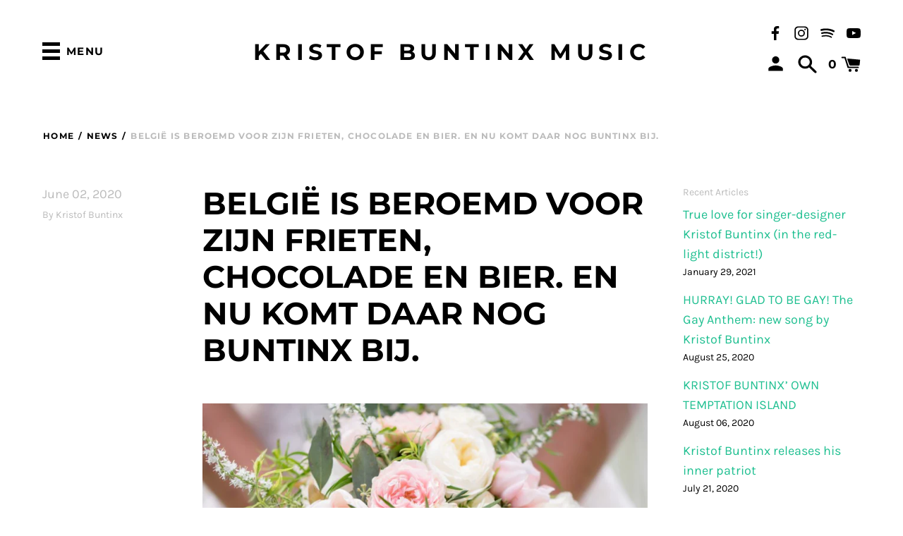

--- FILE ---
content_type: text/html; charset=utf-8
request_url: https://kristofbuntinxmusic.com/blogs/news/belgie-is-beroemd-voor-zijn-frieten-chocolade-en-bier-en-nu-komt-daar-nog-buntinx-bij
body_size: 19130
content:
<!doctype html>
<!--[if IE 8]><html class="no-js lt-ie9" lang="en"> <![endif]-->
<!--[if IE 9 ]><html class="ie9 no-js" lang="en"> <![endif]-->
<!--[if (gt IE 9)|!(IE)]><!--> <html class="no-js" lang="en"> <!--<![endif]-->
<head>


  <!-- Basic page needs ================================================== -->
  <meta charset="utf-8">
  <meta http-equiv="X-UA-Compatible" content="IE=edge,chrome=1">

  

  <!-- Title and description ================================================== -->
  <title>
  België is beroemd voor zijn frieten, chocolade en bier. En nu komt daa &ndash; Kristof Buntinx Music
  </title>

  
  <meta name="description" content="Maak kennis met Kristof Buntinx, een couturier die vanuit Brussel al meer dan 20 jaar de wereld mooier en kleurrijker maakt met zijn unieke creaties. Dit multi-talent is ook muzikaal actief en hij releaset in juni, één van de populairste maanden om te trouwen, het nummer ‘De Bruid’. Kristof Buntinx is een te gekke Belg">
  


  <!-- Helpers ================================================== -->
  
<meta property="og:site_name" content="Kristof Buntinx Music">
<meta property="og:url" content="https://kristofbuntinxmusic.com/blogs/news/belgie-is-beroemd-voor-zijn-frieten-chocolade-en-bier-en-nu-komt-daar-nog-buntinx-bij">
<meta property="og:title" content="België is beroemd voor zijn frieten, chocolade en bier. En nu komt daar nog Buntinx bij.">
<meta property="og:type" content="article">
<meta property="og:description" content="Maak kennis met Kristof Buntinx, een couturier die vanuit Brussel al meer dan 20 jaar de wereld mooier en kleurrijker maakt met zijn unieke creaties. Dit multi-talent is ook muzikaal actief en hij releaset in juni, één van de populairste maanden om te trouwen, het nummer ‘De Bruid’.
Kristof Buntinx is een te gekke Belg die kleding, tassen, hoeden, juwelen, interieuraccessoires en home-decoratie ontwerpt en verkoopt. Eigenzinnig, vaak zelfs visionair, gaat hij z’n eigen weg. Hij stopte zangeres Dana Winner in een hoogtechnologische cybercouture-jurk met 6000 led-lichtjes en een prijskaartje van 77.000 euro. Hij stal de show met zijn Vuilnisbakdekselhoed op Royal Ascot, de beroemdste paardenrace ter wereld. Hij schonk Kroonjuwelen, gemaakt van alledaagse geldstukjes, aan de Belgische koningin Paola. En hij schopte tegen de schenen van Vladimir Poetin met pro gay-boxershorts die tegen de homopolitiek van de Russische president gericht waren.
Deze excentrieke designer die met trots de bijnaam “de verloren zoon van de surrealistische schilder René Magritte” draagt, is ook gebeten door de muzikale microbe. Als jongetje zong hij met z’n moeder in het kerkkoor dat door zijn vader gedirigeerd werd. En toen het leven hem later een paar klappen uitdeelde, was het muziektherapie die hem er weer bovenop bracht en hem deed ontdekken dat hij zelf liedjes kan maken.
Eén van die songs is ‘De Bruid’. Wie trouwen zegt, denkt meteen aan romantisch gemijmer zoals in ‘Morgen ben ik de bruid’ van Willeke Alberti of aan huwelijksklokken die luiden. Maar in het nummer van Buntinx hoor je geen ‘bim-bam-bom’ maar wel ‘tuut-tuut’. Het lawaai van een aanstormende trein die afstevent op een bruid die op de sporen staat en genoeg heeft van het leven. Geen alledaags thema voor een liedje maar dat compenseert de artiest ruimschoots met de muziek die vederlicht is en je zalig tegemoet swingt.
Buntinx denkt nooit in hokjes. Hij wisselt Engelstalige songs af met Nederlandstalig repertoire. In ‘De Bruid’ verplaatst hij zich in een man die vertelt over zijn geliefde. Andere kerels stonden voor haar in een rij, maar ze koos voor hem. Helaas kwam er een abrupt einde aan hun huwelijk. Nu mist hij zijn vrouw én haar liefde, maar hij vindt troost wanneer hij haar boven de wolken in een witte jurk ziet verschijnen.
Dit nummer, dat opgenomen werd in de kapel van een voormalig klooster, is een liefdeslied met een weerhaak. Maar dat maakt de song uniek. Want wat is er mooier dan de liefde die niet ophoudt waar het leven eindigt?
Ontdek De Bruid hier : 
 
 
Lyrics : Kristof Buntinx
Music      : Jan Soenen en Tenzen Hu
Mix &amp; production  : Sam Pieter Janssens aka Klankman"><meta property="og:image" content="http://kristofbuntinxmusic.com/cdn/shop/articles/De_Bruid.jpg?v=1611949429">
      <meta property="og:image:secure_url" content="https://kristofbuntinxmusic.com/cdn/shop/articles/De_Bruid.jpg?v=1611949429">
      <meta property="og:image:width" content="3000">
      <meta property="og:image:height" content="3000">
      <meta property="og:image:alt" content="België is beroemd voor zijn frieten, chocolade en bier. En nu komt daar nog Buntinx bij.">

<meta name="twitter:site" content="@">
<meta name="twitter:card" content="summary_large_image">
<meta name="twitter:title" content="België is beroemd voor zijn frieten, chocolade en bier. En nu komt daar nog Buntinx bij.">
<meta name="twitter:description" content="Maak kennis met Kristof Buntinx, een couturier die vanuit Brussel al meer dan 20 jaar de wereld mooier en kleurrijker maakt met zijn unieke creaties. Dit multi-talent is ook muzikaal actief en hij releaset in juni, één van de populairste maanden om te trouwen, het nummer ‘De Bruid’.
Kristof Buntinx is een te gekke Belg die kleding, tassen, hoeden, juwelen, interieuraccessoires en home-decoratie ontwerpt en verkoopt. Eigenzinnig, vaak zelfs visionair, gaat hij z’n eigen weg. Hij stopte zangeres Dana Winner in een hoogtechnologische cybercouture-jurk met 6000 led-lichtjes en een prijskaartje van 77.000 euro. Hij stal de show met zijn Vuilnisbakdekselhoed op Royal Ascot, de beroemdste paardenrace ter wereld. Hij schonk Kroonjuwelen, gemaakt van alledaagse geldstukjes, aan de Belgische koningin Paola. En hij schopte tegen de schenen van Vladimir Poetin met pro gay-boxershorts die tegen de homopolitiek van de Russische president gericht waren.
Deze excentrieke designer die met trots de bijnaam “de verloren zoon van de surrealistische schilder René Magritte” draagt, is ook gebeten door de muzikale microbe. Als jongetje zong hij met z’n moeder in het kerkkoor dat door zijn vader gedirigeerd werd. En toen het leven hem later een paar klappen uitdeelde, was het muziektherapie die hem er weer bovenop bracht en hem deed ontdekken dat hij zelf liedjes kan maken.
Eén van die songs is ‘De Bruid’. Wie trouwen zegt, denkt meteen aan romantisch gemijmer zoals in ‘Morgen ben ik de bruid’ van Willeke Alberti of aan huwelijksklokken die luiden. Maar in het nummer van Buntinx hoor je geen ‘bim-bam-bom’ maar wel ‘tuut-tuut’. Het lawaai van een aanstormende trein die afstevent op een bruid die op de sporen staat en genoeg heeft van het leven. Geen alledaags thema voor een liedje maar dat compenseert de artiest ruimschoots met de muziek die vederlicht is en je zalig tegemoet swingt.
Buntinx denkt nooit in hokjes. Hij wisselt Engelstalige songs af met Nederlandstalig repertoire. In ‘De Bruid’ verplaatst hij zich in een man die vertelt over zijn geliefde. Andere kerels stonden voor haar in een rij, maar ze koos voor hem. Helaas kwam er een abrupt einde aan hun huwelijk. Nu mist hij zijn vrouw én haar liefde, maar hij vindt troost wanneer hij haar boven de wolken in een witte jurk ziet verschijnen.
Dit nummer, dat opgenomen werd in de kapel van een voormalig klooster, is een liefdeslied met een weerhaak. Maar dat maakt de song uniek. Want wat is er mooier dan de liefde die niet ophoudt waar het leven eindigt?
Ontdek De Bruid hier : 
 
 
Lyrics : Kristof Buntinx
Music      : Jan Soenen en Tenzen Hu
Mix &amp; production  : Sam Pieter Janssens aka Klankman">
  <link rel="canonical" href="https://kristofbuntinxmusic.com/blogs/news/belgie-is-beroemd-voor-zijn-frieten-chocolade-en-bier-en-nu-komt-daar-nog-buntinx-bij">
  <meta name="viewport" content="width=device-width,initial-scale=1,shrink-to-fit=no">
  <meta name="theme-color" content="">

  <script>
    document.documentElement.className = document.documentElement.className.replace('no-js', 'js');
    window.Label = {
      strings: {
        addToCart: "Add to Cart",
        soldOut: "Sold Out",
        unavailable: "Unavailable",
        addressError: "Error looking up that address",
        addressNoResults: "No results for that address",
        addressQueryLimit: "You have exceeded the Google API usage limit. Consider upgrading to a \u003ca href=\"https:\/\/developers.google.com\/maps\/premium\/usage-limits\"\u003ePremium Plan\u003c\/a\u003e.",
        authError: "There was a problem authenticating your Google Maps account."
      },
      moneyFormat: "€{{amount_with_comma_separator}}",
      ajaxCartEnable: true
    };
    window.themeInfo = { name: 'Label' };
  </script>

  <!-- Header hook for plugins ================================================== -->
  <script>window.performance && window.performance.mark && window.performance.mark('shopify.content_for_header.start');</script><meta name="google-site-verification" content="hLsPxnqeYX79dXpH6jadWkpp2q8xkHTM7YvsHjdxPSQ">
<meta id="shopify-digital-wallet" name="shopify-digital-wallet" content="/53739421873/digital_wallets/dialog">
<meta name="shopify-checkout-api-token" content="9a1d74969597f6d1820eee8976727cde">
<meta id="in-context-paypal-metadata" data-shop-id="53739421873" data-venmo-supported="false" data-environment="production" data-locale="en_US" data-paypal-v4="true" data-currency="EUR">
<link rel="alternate" type="application/atom+xml" title="Feed" href="/blogs/news.atom" />
<script async="async" src="/checkouts/internal/preloads.js?locale=en-BE"></script>
<script id="shopify-features" type="application/json">{"accessToken":"9a1d74969597f6d1820eee8976727cde","betas":["rich-media-storefront-analytics"],"domain":"kristofbuntinxmusic.com","predictiveSearch":true,"shopId":53739421873,"locale":"en"}</script>
<script>var Shopify = Shopify || {};
Shopify.shop = "kristof-buntinx-music.myshopify.com";
Shopify.locale = "en";
Shopify.currency = {"active":"EUR","rate":"1.0"};
Shopify.country = "BE";
Shopify.theme = {"name":"Label Switch 12\/03","id":120775377073,"schema_name":"Label","schema_version":"2.5.2","theme_store_id":773,"role":"main"};
Shopify.theme.handle = "null";
Shopify.theme.style = {"id":null,"handle":null};
Shopify.cdnHost = "kristofbuntinxmusic.com/cdn";
Shopify.routes = Shopify.routes || {};
Shopify.routes.root = "/";</script>
<script type="module">!function(o){(o.Shopify=o.Shopify||{}).modules=!0}(window);</script>
<script>!function(o){function n(){var o=[];function n(){o.push(Array.prototype.slice.apply(arguments))}return n.q=o,n}var t=o.Shopify=o.Shopify||{};t.loadFeatures=n(),t.autoloadFeatures=n()}(window);</script>
<script id="shop-js-analytics" type="application/json">{"pageType":"article"}</script>
<script defer="defer" async type="module" src="//kristofbuntinxmusic.com/cdn/shopifycloud/shop-js/modules/v2/client.init-shop-cart-sync_C5BV16lS.en.esm.js"></script>
<script defer="defer" async type="module" src="//kristofbuntinxmusic.com/cdn/shopifycloud/shop-js/modules/v2/chunk.common_CygWptCX.esm.js"></script>
<script type="module">
  await import("//kristofbuntinxmusic.com/cdn/shopifycloud/shop-js/modules/v2/client.init-shop-cart-sync_C5BV16lS.en.esm.js");
await import("//kristofbuntinxmusic.com/cdn/shopifycloud/shop-js/modules/v2/chunk.common_CygWptCX.esm.js");

  window.Shopify.SignInWithShop?.initShopCartSync?.({"fedCMEnabled":true,"windoidEnabled":true});

</script>
<script id="__st">var __st={"a":53739421873,"offset":3600,"reqid":"5d1b598f-2a42-4156-81bb-692814f5dc85-1768657946","pageurl":"kristofbuntinxmusic.com\/blogs\/news\/belgie-is-beroemd-voor-zijn-frieten-chocolade-en-bier-en-nu-komt-daar-nog-buntinx-bij","s":"articles-493125075121","u":"e05e632a9eeb","p":"article","rtyp":"article","rid":493125075121};</script>
<script>window.ShopifyPaypalV4VisibilityTracking = true;</script>
<script id="captcha-bootstrap">!function(){'use strict';const t='contact',e='account',n='new_comment',o=[[t,t],['blogs',n],['comments',n],[t,'customer']],c=[[e,'customer_login'],[e,'guest_login'],[e,'recover_customer_password'],[e,'create_customer']],r=t=>t.map((([t,e])=>`form[action*='/${t}']:not([data-nocaptcha='true']) input[name='form_type'][value='${e}']`)).join(','),a=t=>()=>t?[...document.querySelectorAll(t)].map((t=>t.form)):[];function s(){const t=[...o],e=r(t);return a(e)}const i='password',u='form_key',d=['recaptcha-v3-token','g-recaptcha-response','h-captcha-response',i],f=()=>{try{return window.sessionStorage}catch{return}},m='__shopify_v',_=t=>t.elements[u];function p(t,e,n=!1){try{const o=window.sessionStorage,c=JSON.parse(o.getItem(e)),{data:r}=function(t){const{data:e,action:n}=t;return t[m]||n?{data:e,action:n}:{data:t,action:n}}(c);for(const[e,n]of Object.entries(r))t.elements[e]&&(t.elements[e].value=n);n&&o.removeItem(e)}catch(o){console.error('form repopulation failed',{error:o})}}const l='form_type',E='cptcha';function T(t){t.dataset[E]=!0}const w=window,h=w.document,L='Shopify',v='ce_forms',y='captcha';let A=!1;((t,e)=>{const n=(g='f06e6c50-85a8-45c8-87d0-21a2b65856fe',I='https://cdn.shopify.com/shopifycloud/storefront-forms-hcaptcha/ce_storefront_forms_captcha_hcaptcha.v1.5.2.iife.js',D={infoText:'Protected by hCaptcha',privacyText:'Privacy',termsText:'Terms'},(t,e,n)=>{const o=w[L][v],c=o.bindForm;if(c)return c(t,g,e,D).then(n);var r;o.q.push([[t,g,e,D],n]),r=I,A||(h.body.append(Object.assign(h.createElement('script'),{id:'captcha-provider',async:!0,src:r})),A=!0)});var g,I,D;w[L]=w[L]||{},w[L][v]=w[L][v]||{},w[L][v].q=[],w[L][y]=w[L][y]||{},w[L][y].protect=function(t,e){n(t,void 0,e),T(t)},Object.freeze(w[L][y]),function(t,e,n,w,h,L){const[v,y,A,g]=function(t,e,n){const i=e?o:[],u=t?c:[],d=[...i,...u],f=r(d),m=r(i),_=r(d.filter((([t,e])=>n.includes(e))));return[a(f),a(m),a(_),s()]}(w,h,L),I=t=>{const e=t.target;return e instanceof HTMLFormElement?e:e&&e.form},D=t=>v().includes(t);t.addEventListener('submit',(t=>{const e=I(t);if(!e)return;const n=D(e)&&!e.dataset.hcaptchaBound&&!e.dataset.recaptchaBound,o=_(e),c=g().includes(e)&&(!o||!o.value);(n||c)&&t.preventDefault(),c&&!n&&(function(t){try{if(!f())return;!function(t){const e=f();if(!e)return;const n=_(t);if(!n)return;const o=n.value;o&&e.removeItem(o)}(t);const e=Array.from(Array(32),(()=>Math.random().toString(36)[2])).join('');!function(t,e){_(t)||t.append(Object.assign(document.createElement('input'),{type:'hidden',name:u})),t.elements[u].value=e}(t,e),function(t,e){const n=f();if(!n)return;const o=[...t.querySelectorAll(`input[type='${i}']`)].map((({name:t})=>t)),c=[...d,...o],r={};for(const[a,s]of new FormData(t).entries())c.includes(a)||(r[a]=s);n.setItem(e,JSON.stringify({[m]:1,action:t.action,data:r}))}(t,e)}catch(e){console.error('failed to persist form',e)}}(e),e.submit())}));const S=(t,e)=>{t&&!t.dataset[E]&&(n(t,e.some((e=>e===t))),T(t))};for(const o of['focusin','change'])t.addEventListener(o,(t=>{const e=I(t);D(e)&&S(e,y())}));const B=e.get('form_key'),M=e.get(l),P=B&&M;t.addEventListener('DOMContentLoaded',(()=>{const t=y();if(P)for(const e of t)e.elements[l].value===M&&p(e,B);[...new Set([...A(),...v().filter((t=>'true'===t.dataset.shopifyCaptcha))])].forEach((e=>S(e,t)))}))}(h,new URLSearchParams(w.location.search),n,t,e,['guest_login'])})(!0,!0)}();</script>
<script integrity="sha256-4kQ18oKyAcykRKYeNunJcIwy7WH5gtpwJnB7kiuLZ1E=" data-source-attribution="shopify.loadfeatures" defer="defer" src="//kristofbuntinxmusic.com/cdn/shopifycloud/storefront/assets/storefront/load_feature-a0a9edcb.js" crossorigin="anonymous"></script>
<script data-source-attribution="shopify.dynamic_checkout.dynamic.init">var Shopify=Shopify||{};Shopify.PaymentButton=Shopify.PaymentButton||{isStorefrontPortableWallets:!0,init:function(){window.Shopify.PaymentButton.init=function(){};var t=document.createElement("script");t.src="https://kristofbuntinxmusic.com/cdn/shopifycloud/portable-wallets/latest/portable-wallets.en.js",t.type="module",document.head.appendChild(t)}};
</script>
<script data-source-attribution="shopify.dynamic_checkout.buyer_consent">
  function portableWalletsHideBuyerConsent(e){var t=document.getElementById("shopify-buyer-consent"),n=document.getElementById("shopify-subscription-policy-button");t&&n&&(t.classList.add("hidden"),t.setAttribute("aria-hidden","true"),n.removeEventListener("click",e))}function portableWalletsShowBuyerConsent(e){var t=document.getElementById("shopify-buyer-consent"),n=document.getElementById("shopify-subscription-policy-button");t&&n&&(t.classList.remove("hidden"),t.removeAttribute("aria-hidden"),n.addEventListener("click",e))}window.Shopify?.PaymentButton&&(window.Shopify.PaymentButton.hideBuyerConsent=portableWalletsHideBuyerConsent,window.Shopify.PaymentButton.showBuyerConsent=portableWalletsShowBuyerConsent);
</script>
<script data-source-attribution="shopify.dynamic_checkout.cart.bootstrap">document.addEventListener("DOMContentLoaded",(function(){function t(){return document.querySelector("shopify-accelerated-checkout-cart, shopify-accelerated-checkout")}if(t())Shopify.PaymentButton.init();else{new MutationObserver((function(e,n){t()&&(Shopify.PaymentButton.init(),n.disconnect())})).observe(document.body,{childList:!0,subtree:!0})}}));
</script>
<script id='scb4127' type='text/javascript' async='' src='https://kristofbuntinxmusic.com/cdn/shopifycloud/privacy-banner/storefront-banner.js'></script><link id="shopify-accelerated-checkout-styles" rel="stylesheet" media="screen" href="https://kristofbuntinxmusic.com/cdn/shopifycloud/portable-wallets/latest/accelerated-checkout-backwards-compat.css" crossorigin="anonymous">
<style id="shopify-accelerated-checkout-cart">
        #shopify-buyer-consent {
  margin-top: 1em;
  display: inline-block;
  width: 100%;
}

#shopify-buyer-consent.hidden {
  display: none;
}

#shopify-subscription-policy-button {
  background: none;
  border: none;
  padding: 0;
  text-decoration: underline;
  font-size: inherit;
  cursor: pointer;
}

#shopify-subscription-policy-button::before {
  box-shadow: none;
}

      </style>

<script>window.performance && window.performance.mark && window.performance.mark('shopify.content_for_header.end');</script>
  <!-- /snippets/oldIE-js.liquid -->


<!--[if lt IE 9]>
<script src="//cdnjs.cloudflare.com/ajax/libs/html5shiv/3.7.2/html5shiv.min.js" type="text/javascript"></script>
<script src="//kristofbuntinxmusic.com/cdn/shop/t/3/assets/respond.min.js?v=52248677837542619231615602081" type="text/javascript"></script>
<link href="//kristofbuntinxmusic.com/cdn/shop/t/3/assets/respond-proxy.html" id="respond-proxy" rel="respond-proxy" />
<link href="//kristofbuntinxmusic.com/search?q=a1b4d7212d38ca8288f896ea7a1b0e8e" id="respond-redirect" rel="respond-redirect" />
<script src="//kristofbuntinxmusic.com/search?q=a1b4d7212d38ca8288f896ea7a1b0e8e" type="text/javascript"></script>
<![endif]-->



  <!-- CSS ================================================== -->
  <link href="//kristofbuntinxmusic.com/cdn/shop/t/3/assets/theme.scss.css?v=73519386516503967221759331764" rel="stylesheet" type="text/css" media="all" />

  <script src="//kristofbuntinxmusic.com/cdn/shop/t/3/assets/modernizr.min.js?v=137617515274177302221615602079" type="text/javascript"></script>

  
  
 
<!-- "snippets/pagefly-header.liquid" was not rendered, the associated app was uninstalled -->
 <link href="https://monorail-edge.shopifysvc.com" rel="dns-prefetch">
<script>(function(){if ("sendBeacon" in navigator && "performance" in window) {try {var session_token_from_headers = performance.getEntriesByType('navigation')[0].serverTiming.find(x => x.name == '_s').description;} catch {var session_token_from_headers = undefined;}var session_cookie_matches = document.cookie.match(/_shopify_s=([^;]*)/);var session_token_from_cookie = session_cookie_matches && session_cookie_matches.length === 2 ? session_cookie_matches[1] : "";var session_token = session_token_from_headers || session_token_from_cookie || "";function handle_abandonment_event(e) {var entries = performance.getEntries().filter(function(entry) {return /monorail-edge.shopifysvc.com/.test(entry.name);});if (!window.abandonment_tracked && entries.length === 0) {window.abandonment_tracked = true;var currentMs = Date.now();var navigation_start = performance.timing.navigationStart;var payload = {shop_id: 53739421873,url: window.location.href,navigation_start,duration: currentMs - navigation_start,session_token,page_type: "article"};window.navigator.sendBeacon("https://monorail-edge.shopifysvc.com/v1/produce", JSON.stringify({schema_id: "online_store_buyer_site_abandonment/1.1",payload: payload,metadata: {event_created_at_ms: currentMs,event_sent_at_ms: currentMs}}));}}window.addEventListener('pagehide', handle_abandonment_event);}}());</script>
<script id="web-pixels-manager-setup">(function e(e,d,r,n,o){if(void 0===o&&(o={}),!Boolean(null===(a=null===(i=window.Shopify)||void 0===i?void 0:i.analytics)||void 0===a?void 0:a.replayQueue)){var i,a;window.Shopify=window.Shopify||{};var t=window.Shopify;t.analytics=t.analytics||{};var s=t.analytics;s.replayQueue=[],s.publish=function(e,d,r){return s.replayQueue.push([e,d,r]),!0};try{self.performance.mark("wpm:start")}catch(e){}var l=function(){var e={modern:/Edge?\/(1{2}[4-9]|1[2-9]\d|[2-9]\d{2}|\d{4,})\.\d+(\.\d+|)|Firefox\/(1{2}[4-9]|1[2-9]\d|[2-9]\d{2}|\d{4,})\.\d+(\.\d+|)|Chrom(ium|e)\/(9{2}|\d{3,})\.\d+(\.\d+|)|(Maci|X1{2}).+ Version\/(15\.\d+|(1[6-9]|[2-9]\d|\d{3,})\.\d+)([,.]\d+|)( \(\w+\)|)( Mobile\/\w+|) Safari\/|Chrome.+OPR\/(9{2}|\d{3,})\.\d+\.\d+|(CPU[ +]OS|iPhone[ +]OS|CPU[ +]iPhone|CPU IPhone OS|CPU iPad OS)[ +]+(15[._]\d+|(1[6-9]|[2-9]\d|\d{3,})[._]\d+)([._]\d+|)|Android:?[ /-](13[3-9]|1[4-9]\d|[2-9]\d{2}|\d{4,})(\.\d+|)(\.\d+|)|Android.+Firefox\/(13[5-9]|1[4-9]\d|[2-9]\d{2}|\d{4,})\.\d+(\.\d+|)|Android.+Chrom(ium|e)\/(13[3-9]|1[4-9]\d|[2-9]\d{2}|\d{4,})\.\d+(\.\d+|)|SamsungBrowser\/([2-9]\d|\d{3,})\.\d+/,legacy:/Edge?\/(1[6-9]|[2-9]\d|\d{3,})\.\d+(\.\d+|)|Firefox\/(5[4-9]|[6-9]\d|\d{3,})\.\d+(\.\d+|)|Chrom(ium|e)\/(5[1-9]|[6-9]\d|\d{3,})\.\d+(\.\d+|)([\d.]+$|.*Safari\/(?![\d.]+ Edge\/[\d.]+$))|(Maci|X1{2}).+ Version\/(10\.\d+|(1[1-9]|[2-9]\d|\d{3,})\.\d+)([,.]\d+|)( \(\w+\)|)( Mobile\/\w+|) Safari\/|Chrome.+OPR\/(3[89]|[4-9]\d|\d{3,})\.\d+\.\d+|(CPU[ +]OS|iPhone[ +]OS|CPU[ +]iPhone|CPU IPhone OS|CPU iPad OS)[ +]+(10[._]\d+|(1[1-9]|[2-9]\d|\d{3,})[._]\d+)([._]\d+|)|Android:?[ /-](13[3-9]|1[4-9]\d|[2-9]\d{2}|\d{4,})(\.\d+|)(\.\d+|)|Mobile Safari.+OPR\/([89]\d|\d{3,})\.\d+\.\d+|Android.+Firefox\/(13[5-9]|1[4-9]\d|[2-9]\d{2}|\d{4,})\.\d+(\.\d+|)|Android.+Chrom(ium|e)\/(13[3-9]|1[4-9]\d|[2-9]\d{2}|\d{4,})\.\d+(\.\d+|)|Android.+(UC? ?Browser|UCWEB|U3)[ /]?(15\.([5-9]|\d{2,})|(1[6-9]|[2-9]\d|\d{3,})\.\d+)\.\d+|SamsungBrowser\/(5\.\d+|([6-9]|\d{2,})\.\d+)|Android.+MQ{2}Browser\/(14(\.(9|\d{2,})|)|(1[5-9]|[2-9]\d|\d{3,})(\.\d+|))(\.\d+|)|K[Aa][Ii]OS\/(3\.\d+|([4-9]|\d{2,})\.\d+)(\.\d+|)/},d=e.modern,r=e.legacy,n=navigator.userAgent;return n.match(d)?"modern":n.match(r)?"legacy":"unknown"}(),u="modern"===l?"modern":"legacy",c=(null!=n?n:{modern:"",legacy:""})[u],f=function(e){return[e.baseUrl,"/wpm","/b",e.hashVersion,"modern"===e.buildTarget?"m":"l",".js"].join("")}({baseUrl:d,hashVersion:r,buildTarget:u}),m=function(e){var d=e.version,r=e.bundleTarget,n=e.surface,o=e.pageUrl,i=e.monorailEndpoint;return{emit:function(e){var a=e.status,t=e.errorMsg,s=(new Date).getTime(),l=JSON.stringify({metadata:{event_sent_at_ms:s},events:[{schema_id:"web_pixels_manager_load/3.1",payload:{version:d,bundle_target:r,page_url:o,status:a,surface:n,error_msg:t},metadata:{event_created_at_ms:s}}]});if(!i)return console&&console.warn&&console.warn("[Web Pixels Manager] No Monorail endpoint provided, skipping logging."),!1;try{return self.navigator.sendBeacon.bind(self.navigator)(i,l)}catch(e){}var u=new XMLHttpRequest;try{return u.open("POST",i,!0),u.setRequestHeader("Content-Type","text/plain"),u.send(l),!0}catch(e){return console&&console.warn&&console.warn("[Web Pixels Manager] Got an unhandled error while logging to Monorail."),!1}}}}({version:r,bundleTarget:l,surface:e.surface,pageUrl:self.location.href,monorailEndpoint:e.monorailEndpoint});try{o.browserTarget=l,function(e){var d=e.src,r=e.async,n=void 0===r||r,o=e.onload,i=e.onerror,a=e.sri,t=e.scriptDataAttributes,s=void 0===t?{}:t,l=document.createElement("script"),u=document.querySelector("head"),c=document.querySelector("body");if(l.async=n,l.src=d,a&&(l.integrity=a,l.crossOrigin="anonymous"),s)for(var f in s)if(Object.prototype.hasOwnProperty.call(s,f))try{l.dataset[f]=s[f]}catch(e){}if(o&&l.addEventListener("load",o),i&&l.addEventListener("error",i),u)u.appendChild(l);else{if(!c)throw new Error("Did not find a head or body element to append the script");c.appendChild(l)}}({src:f,async:!0,onload:function(){if(!function(){var e,d;return Boolean(null===(d=null===(e=window.Shopify)||void 0===e?void 0:e.analytics)||void 0===d?void 0:d.initialized)}()){var d=window.webPixelsManager.init(e)||void 0;if(d){var r=window.Shopify.analytics;r.replayQueue.forEach((function(e){var r=e[0],n=e[1],o=e[2];d.publishCustomEvent(r,n,o)})),r.replayQueue=[],r.publish=d.publishCustomEvent,r.visitor=d.visitor,r.initialized=!0}}},onerror:function(){return m.emit({status:"failed",errorMsg:"".concat(f," has failed to load")})},sri:function(e){var d=/^sha384-[A-Za-z0-9+/=]+$/;return"string"==typeof e&&d.test(e)}(c)?c:"",scriptDataAttributes:o}),m.emit({status:"loading"})}catch(e){m.emit({status:"failed",errorMsg:(null==e?void 0:e.message)||"Unknown error"})}}})({shopId: 53739421873,storefrontBaseUrl: "https://kristofbuntinxmusic.com",extensionsBaseUrl: "https://extensions.shopifycdn.com/cdn/shopifycloud/web-pixels-manager",monorailEndpoint: "https://monorail-edge.shopifysvc.com/unstable/produce_batch",surface: "storefront-renderer",enabledBetaFlags: ["2dca8a86"],webPixelsConfigList: [{"id":"277119303","configuration":"{\"pixel_id\":\"1088690888316593\",\"pixel_type\":\"facebook_pixel\",\"metaapp_system_user_token\":\"-\"}","eventPayloadVersion":"v1","runtimeContext":"OPEN","scriptVersion":"ca16bc87fe92b6042fbaa3acc2fbdaa6","type":"APP","apiClientId":2329312,"privacyPurposes":["ANALYTICS","MARKETING","SALE_OF_DATA"],"dataSharingAdjustments":{"protectedCustomerApprovalScopes":["read_customer_address","read_customer_email","read_customer_name","read_customer_personal_data","read_customer_phone"]}},{"id":"shopify-app-pixel","configuration":"{}","eventPayloadVersion":"v1","runtimeContext":"STRICT","scriptVersion":"0450","apiClientId":"shopify-pixel","type":"APP","privacyPurposes":["ANALYTICS","MARKETING"]},{"id":"shopify-custom-pixel","eventPayloadVersion":"v1","runtimeContext":"LAX","scriptVersion":"0450","apiClientId":"shopify-pixel","type":"CUSTOM","privacyPurposes":["ANALYTICS","MARKETING"]}],isMerchantRequest: false,initData: {"shop":{"name":"Kristof Buntinx Music","paymentSettings":{"currencyCode":"EUR"},"myshopifyDomain":"kristof-buntinx-music.myshopify.com","countryCode":"BE","storefrontUrl":"https:\/\/kristofbuntinxmusic.com"},"customer":null,"cart":null,"checkout":null,"productVariants":[],"purchasingCompany":null},},"https://kristofbuntinxmusic.com/cdn","fcfee988w5aeb613cpc8e4bc33m6693e112",{"modern":"","legacy":""},{"shopId":"53739421873","storefrontBaseUrl":"https:\/\/kristofbuntinxmusic.com","extensionBaseUrl":"https:\/\/extensions.shopifycdn.com\/cdn\/shopifycloud\/web-pixels-manager","surface":"storefront-renderer","enabledBetaFlags":"[\"2dca8a86\"]","isMerchantRequest":"false","hashVersion":"fcfee988w5aeb613cpc8e4bc33m6693e112","publish":"custom","events":"[[\"page_viewed\",{}]]"});</script><script>
  window.ShopifyAnalytics = window.ShopifyAnalytics || {};
  window.ShopifyAnalytics.meta = window.ShopifyAnalytics.meta || {};
  window.ShopifyAnalytics.meta.currency = 'EUR';
  var meta = {"page":{"pageType":"article","resourceType":"article","resourceId":493125075121,"requestId":"5d1b598f-2a42-4156-81bb-692814f5dc85-1768657946"}};
  for (var attr in meta) {
    window.ShopifyAnalytics.meta[attr] = meta[attr];
  }
</script>
<script class="analytics">
  (function () {
    var customDocumentWrite = function(content) {
      var jquery = null;

      if (window.jQuery) {
        jquery = window.jQuery;
      } else if (window.Checkout && window.Checkout.$) {
        jquery = window.Checkout.$;
      }

      if (jquery) {
        jquery('body').append(content);
      }
    };

    var hasLoggedConversion = function(token) {
      if (token) {
        return document.cookie.indexOf('loggedConversion=' + token) !== -1;
      }
      return false;
    }

    var setCookieIfConversion = function(token) {
      if (token) {
        var twoMonthsFromNow = new Date(Date.now());
        twoMonthsFromNow.setMonth(twoMonthsFromNow.getMonth() + 2);

        document.cookie = 'loggedConversion=' + token + '; expires=' + twoMonthsFromNow;
      }
    }

    var trekkie = window.ShopifyAnalytics.lib = window.trekkie = window.trekkie || [];
    if (trekkie.integrations) {
      return;
    }
    trekkie.methods = [
      'identify',
      'page',
      'ready',
      'track',
      'trackForm',
      'trackLink'
    ];
    trekkie.factory = function(method) {
      return function() {
        var args = Array.prototype.slice.call(arguments);
        args.unshift(method);
        trekkie.push(args);
        return trekkie;
      };
    };
    for (var i = 0; i < trekkie.methods.length; i++) {
      var key = trekkie.methods[i];
      trekkie[key] = trekkie.factory(key);
    }
    trekkie.load = function(config) {
      trekkie.config = config || {};
      trekkie.config.initialDocumentCookie = document.cookie;
      var first = document.getElementsByTagName('script')[0];
      var script = document.createElement('script');
      script.type = 'text/javascript';
      script.onerror = function(e) {
        var scriptFallback = document.createElement('script');
        scriptFallback.type = 'text/javascript';
        scriptFallback.onerror = function(error) {
                var Monorail = {
      produce: function produce(monorailDomain, schemaId, payload) {
        var currentMs = new Date().getTime();
        var event = {
          schema_id: schemaId,
          payload: payload,
          metadata: {
            event_created_at_ms: currentMs,
            event_sent_at_ms: currentMs
          }
        };
        return Monorail.sendRequest("https://" + monorailDomain + "/v1/produce", JSON.stringify(event));
      },
      sendRequest: function sendRequest(endpointUrl, payload) {
        // Try the sendBeacon API
        if (window && window.navigator && typeof window.navigator.sendBeacon === 'function' && typeof window.Blob === 'function' && !Monorail.isIos12()) {
          var blobData = new window.Blob([payload], {
            type: 'text/plain'
          });

          if (window.navigator.sendBeacon(endpointUrl, blobData)) {
            return true;
          } // sendBeacon was not successful

        } // XHR beacon

        var xhr = new XMLHttpRequest();

        try {
          xhr.open('POST', endpointUrl);
          xhr.setRequestHeader('Content-Type', 'text/plain');
          xhr.send(payload);
        } catch (e) {
          console.log(e);
        }

        return false;
      },
      isIos12: function isIos12() {
        return window.navigator.userAgent.lastIndexOf('iPhone; CPU iPhone OS 12_') !== -1 || window.navigator.userAgent.lastIndexOf('iPad; CPU OS 12_') !== -1;
      }
    };
    Monorail.produce('monorail-edge.shopifysvc.com',
      'trekkie_storefront_load_errors/1.1',
      {shop_id: 53739421873,
      theme_id: 120775377073,
      app_name: "storefront",
      context_url: window.location.href,
      source_url: "//kristofbuntinxmusic.com/cdn/s/trekkie.storefront.cd680fe47e6c39ca5d5df5f0a32d569bc48c0f27.min.js"});

        };
        scriptFallback.async = true;
        scriptFallback.src = '//kristofbuntinxmusic.com/cdn/s/trekkie.storefront.cd680fe47e6c39ca5d5df5f0a32d569bc48c0f27.min.js';
        first.parentNode.insertBefore(scriptFallback, first);
      };
      script.async = true;
      script.src = '//kristofbuntinxmusic.com/cdn/s/trekkie.storefront.cd680fe47e6c39ca5d5df5f0a32d569bc48c0f27.min.js';
      first.parentNode.insertBefore(script, first);
    };
    trekkie.load(
      {"Trekkie":{"appName":"storefront","development":false,"defaultAttributes":{"shopId":53739421873,"isMerchantRequest":null,"themeId":120775377073,"themeCityHash":"7181295187623857715","contentLanguage":"en","currency":"EUR","eventMetadataId":"d1c6cbdd-2956-4e42-ac81-e61e0b827f8f"},"isServerSideCookieWritingEnabled":true,"monorailRegion":"shop_domain","enabledBetaFlags":["65f19447"]},"Session Attribution":{},"S2S":{"facebookCapiEnabled":false,"source":"trekkie-storefront-renderer","apiClientId":580111}}
    );

    var loaded = false;
    trekkie.ready(function() {
      if (loaded) return;
      loaded = true;

      window.ShopifyAnalytics.lib = window.trekkie;

      var originalDocumentWrite = document.write;
      document.write = customDocumentWrite;
      try { window.ShopifyAnalytics.merchantGoogleAnalytics.call(this); } catch(error) {};
      document.write = originalDocumentWrite;

      window.ShopifyAnalytics.lib.page(null,{"pageType":"article","resourceType":"article","resourceId":493125075121,"requestId":"5d1b598f-2a42-4156-81bb-692814f5dc85-1768657946","shopifyEmitted":true});

      var match = window.location.pathname.match(/checkouts\/(.+)\/(thank_you|post_purchase)/)
      var token = match? match[1]: undefined;
      if (!hasLoggedConversion(token)) {
        setCookieIfConversion(token);
        
      }
    });


        var eventsListenerScript = document.createElement('script');
        eventsListenerScript.async = true;
        eventsListenerScript.src = "//kristofbuntinxmusic.com/cdn/shopifycloud/storefront/assets/shop_events_listener-3da45d37.js";
        document.getElementsByTagName('head')[0].appendChild(eventsListenerScript);

})();</script>
<script
  defer
  src="https://kristofbuntinxmusic.com/cdn/shopifycloud/perf-kit/shopify-perf-kit-3.0.4.min.js"
  data-application="storefront-renderer"
  data-shop-id="53739421873"
  data-render-region="gcp-us-east1"
  data-page-type="article"
  data-theme-instance-id="120775377073"
  data-theme-name="Label"
  data-theme-version="2.5.2"
  data-monorail-region="shop_domain"
  data-resource-timing-sampling-rate="10"
  data-shs="true"
  data-shs-beacon="true"
  data-shs-export-with-fetch="true"
  data-shs-logs-sample-rate="1"
  data-shs-beacon-endpoint="https://kristofbuntinxmusic.com/api/collect"
></script>
</head> 


<body id="belgie-is-beroemd-voor-zijn-frieten-chocolade-en-bier-en-nu-komt-daa" class="template-article  ajax-on" >

  <div id="shopify-section-sidebar-menu" class="shopify-section sidebar-menu"><!-- /snippets/drawers.liquid -->
<div id="NavDrawer" class="drawer drawer--left"  data-section-type="sidebar-menu" data-section-id="sidebar-menu">
  <div class="drawer__container">
  <div class="drawer__header">
      <button type="button" class="js-drawer-close">
        <span><svg aria-hidden="true" focusable="false" role="presentation" class="icon icon-close" viewBox="0 0 37 40"><path d="M21.3 23l11-11c.8-.8.8-2 0-2.8-.8-.8-2-.8-2.8 0l-11 11-11-11c-.8-.8-2-.8-2.8 0-.8.8-.8 2 0 2.8l11 11-11 11c-.8.8-.8 2 0 2.8.4.4.9.6 1.4.6s1-.2 1.4-.6l11-11 11 11c.4.4.9.6 1.4.6s1-.2 1.4-.6c.8-.8.8-2 0-2.8l-11-11z"/></svg></span>
        <span class="menu-text"> Close menu</span>
      </button>
      <div class="h1 site-header__logo  text-active ">
        
        
        
        
          <a href="/">Kristof Buntinx Music</a>
        
      </div>
  </div>
  <!-- begin mobile-nav -->
  <nav>
    <ul class="drawer-nav">

      
        
          <li class="drawer-nav__item feature-copy">
            <a href="/" class="drawer-nav__link">Home</a>
          </li>
        
      
        
          <li class="drawer-nav__item feature-copy">
            <a href="/collections/all" class="drawer-nav__link">Catalog</a>
          </li>
        
      
        
          <li class="drawer-nav__item feature-copy drawer-nav__item--active">
            <a href="/blogs/news" class="drawer-nav__link">News</a>
          </li>
        
      

      
      
        
          <li class="drawer-nav__item customer-item first">
            <a href="https://shopify.com/53739421873/account?locale=en&amp;region_country=BE" id="customer_login_link">Log in</a>
          </li>
          
          <li class="drawer-nav__item customer-item">
            <a href="https://shopify.com/53739421873/account?locale=en" id="customer_register_link">Create account</a>
          </li>
          
        
      
    </ul>
  </nav>

  
  <div class="draw-nav__search">
    <!-- /snippets/search-bar.liquid -->



<form action="/search" method="get" class="input-group search-bar" role="search">
  <input type="search" name="q" value="" placeholder="Search our store" class="input-group-field" aria-label="Search our store">
  <span class="input-group-btn">
    <button type="submit" class="search-btn">
      <svg aria-hidden="true" focusable="false" role="presentation" class="icon icon-search" viewBox="0 0 32 32"><path d="M29.824 28.432l-8.496-8.496c1.296-1.728 2.016-3.888 2.016-6.192C23.2 7.696 18.304 2.8 12.4 2.8S1.6 7.696 1.6 13.6c0 5.904 4.896 10.8 10.8 10.8 2.304 0 4.464-.72 6.192-2.016l8.496 8.496c.72.72 2.016.864 2.736.144.72-.576.72-1.872 0-2.592zM5.2 13.6c0-4.032 3.168-7.2 7.2-7.2s7.2 3.168 7.2 7.2-3.168 7.2-7.2 7.2-7.2-3.168-7.2-7.2z"/></svg>
    </button>
  </span>
</form>

  </div>
  



  
    <div class="drawer-social">
      <!-- /snippets/social.liquid -->








<ul class="social-list ">

  

  
    <li>
      <a href="https://www.facebook.com/thesingingfashiondesigner" title="Kristof Buntinx Music on Facebook" target="_blank">
        <svg aria-hidden="true" focusable="false" role="presentation" class="icon icon-facebook" viewBox="0 0 32 32"><path d="M18.477 32V17.404h4.9l.733-5.688h-5.633V8.084c0-1.647.458-2.769 2.819-2.769l3.012-.001V.226c-.521-.069-2.309-.224-4.39-.224-4.343 0-7.316 2.651-7.316 7.519v4.195H7.69v5.688h4.912V32h5.875z"/></svg>
      </a>
    </li>
  

  
    <li>
      <a href="https://www.instagram.com/kristofbuntinxmusic" title="Kristof Buntinx Music on Instagram" target="_blank">
        <svg aria-hidden="true" focusable="false" role="presentation" class="icon icon-instagram" viewBox="0 0 32 32"><path d="M23.416.644H8.585C4.038.644.316 4.366.316 8.913v14.178c0 4.547 3.722 8.269 8.269 8.269h14.831c4.547 0 8.269-3.722 8.269-8.269V8.91c0-4.547-3.722-8.266-8.269-8.266zm5.462 22.24c0 3.147-2.575 5.725-5.725 5.725H8.847c-3.147 0-5.725-2.575-5.725-5.725V9.115c0-3.147 2.575-5.725 5.725-5.725h14.306c3.147 0 5.725 2.575 5.725 5.725v13.769z"/><path d="M15.997 8.116c-4.356 0-7.887 3.531-7.887 7.888s3.531 7.887 7.887 7.887a7.887 7.887 0 1 0 0-15.774zm0 12.975a5.089 5.089 0 1 1 .001-10.175 5.089 5.089 0 0 1-.001 10.174zM26.091 7.691a1.78 1.78 0 1 1-3.561.001 1.78 1.78 0 0 1 3.561-.001z"/></svg>
      </a>
    </li>
  

  

  

  

  

  

  
    <li>
      <a href="https://open.spotify.com/artist/0KxWYK1gYu9QchGFTUuPnA" title="Kristof Buntinx Music on Spotify" target="_blank">
        <svg aria-hidden="true" focusable="false" role="presentation" class="icon icon-spotify" viewBox="0 0 32 32"><path d="M25.837 25.929a1.398 1.398 0 0 1-1.926.464c-5.277-3.224-11.921-3.953-19.745-2.165a1.401 1.401 0 0 1-.623-2.732c8.562-1.956 15.905-1.114 21.83 2.506.661.403.868 1.265.464 1.928zm2.751-6.121a1.753 1.753 0 0 1-2.411.577c-6.04-3.712-15.25-4.788-22.396-2.62a1.755 1.755 0 0 1-2.188-1.167 1.757 1.757 0 0 1 1.169-2.186c8.163-2.477 18.311-1.277 25.248 2.987a1.75 1.75 0 0 1 .577 2.408zm3.116-7.108a2.1 2.1 0 0 1-2.88.735C21.579 9.132 9.628 8.738 2.713 10.837a2.101 2.101 0 1 1-1.221-4.023C9.431 4.403 22.629 4.87 30.97 9.82a2.1 2.1 0 0 1 .733 2.88z"/></svg>
      </a>
    </li>
  

  

  

  

  

  
    <li>
      <a href="https://youtube.com/playlist?list=PLGXN-5Q3DZEjXgVzpE-VUbw23xsFTGHsR" title="Kristof Buntinx Music on YouTube" target="_blank">
        <svg aria-hidden="true" focusable="false" role="presentation" class="icon icon-youtube" viewBox="0 0 32 32"><path d="M31.681 9.602s-.312-2.205-1.272-3.176c-1.217-1.274-2.581-1.281-3.206-1.356-4.478-.324-11.195-.324-11.195-.324h-.014s-6.717 0-11.195.324c-.625.075-1.989.081-3.206 1.356C.634 7.397.321 9.602.321 9.602s-.32 2.589-.32 5.179v2.428c0 2.589.32 5.179.32 5.179s.312 2.205 1.272 3.176c1.217 1.275 2.816 1.235 3.528 1.368 2.56.246 10.88.321 10.88.321s6.724-.01 11.202-.334c.625-.075 1.989-.081 3.206-1.356.959-.971 1.272-3.176 1.272-3.176S32 19.798 32 17.208V14.78c0-2.589-.319-5.179-.319-5.179zm-11.372 6.652l-.001-.001-7.582 3.928V11.19l8.646 4.511-1.064.552z"/></svg>
      </a>
    </li>
  

  

  

  
</ul>
    </div>
  



  </div><!-- drawer nav container -->
  <!-- //drawer-nav -->
</div>


</div>

  <!-- /snippets/right-drawer.liquid -->
<div id="RightDrawer" class="drawer drawer--right">
  <div class="drawer__container">
    <div class="drawer__header">
        <button type="button" class="js-drawer-close">
          <span><svg aria-hidden="true" focusable="false" role="presentation" class="icon icon-close" viewBox="0 0 37 40"><path d="M21.3 23l11-11c.8-.8.8-2 0-2.8-.8-.8-2-.8-2.8 0l-11 11-11-11c-.8-.8-2-.8-2.8 0-.8.8-.8 2 0 2.8l11 11-11 11c-.8.8-.8 2 0 2.8.4.4.9.6 1.4.6s1-.2 1.4-.6l11-11 11 11c.4.4.9.6 1.4.6s1-.2 1.4-.6c.8-.8.8-2 0-2.8l-11-11z"/></svg></span>
          <span class="menu-text"> Close</span>
        </button>
        <div class="h2" id="RightDrawerTitle"></div>
        <div class="secondary" id="RightDrawerSubtitle"></div>
    </div>
    <div class="drawer__content" id="RightDrawerContent">

    </div>
  </div>
</div>


  <div id="PageContainer" class="is-moved-by-drawer">

    <div id="shopify-section-header" class="shopify-section section-site-header"><div class="header-section-wrapper ">



<header class="site-header  nav-aligned-left show-border"
        role="banner"
        data-section-type="header"
        data-section-id="header"
        data-template="article">

  

  <div class="wrapper">
    <div class="headerInnerWrap header-border--none">
      <div class="grid--full grid--table">

        
        
        

        <!-- if logo is on the left -->
        

            

            

        

        <div class="grid__item xlarge--one-third large--one-quarter nav-left-only always-burger-menu medium-down--one-eighth text-left">

          <!-- /snippets/header_burger-menu.liquid -->
<div class="site-header__burger-menu">
  <button type="button" class="js-drawer-open-left" aria-controls="NavDrawer" aria-expanded="false"  tabindex="1">
    <div class="icon-burger">
      <div class="row"></div>
      <div class="row"></div>
      <div class="row"></div>
    </div>
    <span class="menu-text medium-down--hide">Menu</span>
  </button>
</div>

          <!-- /snippets/header_navigation.liquid -->
<!-- begin site-nav -->
<ul class="site-nav" id="AccessibleNav">
  
    
      <li >
        <a href="/" class="site-nav__link">Home</a>
      </li>
    
  
    
      <li >
        <a href="/collections/all" class="site-nav__link">Catalog</a>
      </li>
    
  
    
      <li class="site-nav--active">
        <a href="/blogs/news" class="site-nav__link">News</a>
      </li>
    
  
</ul>
<!-- //site-nav -->


        </div><!-- end navigation / drawer -->

        <div class="grid__item xlarge--one-third large--two-quarters  medium-down--six-eighths text-center site-title_container">
          
          <!-- /snippets/header_logo.liquid -->




  <div class="h1 site-header__logo  text-active ">



  
  
  
    <a href="/" class="large-title ">Kristof Buntinx Music</a>
  



  </div>


          
        </div> <!-- end logo -->

        <div class="grid__item xlarge--one-third large--one-quarter  medium-down--one-eighth text-right header-meta">
          <!-- /snippets/header_meta.liquid -->

<!-- /snippets/social.liquid -->








<ul class="social-list medium-down--hide">

  

  
    <li>
      <a href="https://www.facebook.com/thesingingfashiondesigner" title="Kristof Buntinx Music on Facebook" target="_blank">
        <svg aria-hidden="true" focusable="false" role="presentation" class="icon icon-facebook" viewBox="0 0 32 32"><path d="M18.477 32V17.404h4.9l.733-5.688h-5.633V8.084c0-1.647.458-2.769 2.819-2.769l3.012-.001V.226c-.521-.069-2.309-.224-4.39-.224-4.343 0-7.316 2.651-7.316 7.519v4.195H7.69v5.688h4.912V32h5.875z"/></svg>
      </a>
    </li>
  

  
    <li>
      <a href="https://www.instagram.com/kristofbuntinxmusic" title="Kristof Buntinx Music on Instagram" target="_blank">
        <svg aria-hidden="true" focusable="false" role="presentation" class="icon icon-instagram" viewBox="0 0 32 32"><path d="M23.416.644H8.585C4.038.644.316 4.366.316 8.913v14.178c0 4.547 3.722 8.269 8.269 8.269h14.831c4.547 0 8.269-3.722 8.269-8.269V8.91c0-4.547-3.722-8.266-8.269-8.266zm5.462 22.24c0 3.147-2.575 5.725-5.725 5.725H8.847c-3.147 0-5.725-2.575-5.725-5.725V9.115c0-3.147 2.575-5.725 5.725-5.725h14.306c3.147 0 5.725 2.575 5.725 5.725v13.769z"/><path d="M15.997 8.116c-4.356 0-7.887 3.531-7.887 7.888s3.531 7.887 7.887 7.887a7.887 7.887 0 1 0 0-15.774zm0 12.975a5.089 5.089 0 1 1 .001-10.175 5.089 5.089 0 0 1-.001 10.174zM26.091 7.691a1.78 1.78 0 1 1-3.561.001 1.78 1.78 0 0 1 3.561-.001z"/></svg>
      </a>
    </li>
  

  

  

  

  

  

  
    <li>
      <a href="https://open.spotify.com/artist/0KxWYK1gYu9QchGFTUuPnA" title="Kristof Buntinx Music on Spotify" target="_blank">
        <svg aria-hidden="true" focusable="false" role="presentation" class="icon icon-spotify" viewBox="0 0 32 32"><path d="M25.837 25.929a1.398 1.398 0 0 1-1.926.464c-5.277-3.224-11.921-3.953-19.745-2.165a1.401 1.401 0 0 1-.623-2.732c8.562-1.956 15.905-1.114 21.83 2.506.661.403.868 1.265.464 1.928zm2.751-6.121a1.753 1.753 0 0 1-2.411.577c-6.04-3.712-15.25-4.788-22.396-2.62a1.755 1.755 0 0 1-2.188-1.167 1.757 1.757 0 0 1 1.169-2.186c8.163-2.477 18.311-1.277 25.248 2.987a1.75 1.75 0 0 1 .577 2.408zm3.116-7.108a2.1 2.1 0 0 1-2.88.735C21.579 9.132 9.628 8.738 2.713 10.837a2.101 2.101 0 1 1-1.221-4.023C9.431 4.403 22.629 4.87 30.97 9.82a2.1 2.1 0 0 1 .733 2.88z"/></svg>
      </a>
    </li>
  

  

  

  

  

  
    <li>
      <a href="https://youtube.com/playlist?list=PLGXN-5Q3DZEjXgVzpE-VUbw23xsFTGHsR" title="Kristof Buntinx Music on YouTube" target="_blank">
        <svg aria-hidden="true" focusable="false" role="presentation" class="icon icon-youtube" viewBox="0 0 32 32"><path d="M31.681 9.602s-.312-2.205-1.272-3.176c-1.217-1.274-2.581-1.281-3.206-1.356-4.478-.324-11.195-.324-11.195-.324h-.014s-6.717 0-11.195.324c-.625.075-1.989.081-3.206 1.356C.634 7.397.321 9.602.321 9.602s-.32 2.589-.32 5.179v2.428c0 2.589.32 5.179.32 5.179s.312 2.205 1.272 3.176c1.217 1.275 2.816 1.235 3.528 1.368 2.56.246 10.88.321 10.88.321s6.724-.01 11.202-.334c.625-.075 1.989-.081 3.206-1.356.959-.971 1.272-3.176 1.272-3.176S32 19.798 32 17.208V14.78c0-2.589-.319-5.179-.319-5.179zm-11.372 6.652l-.001-.001-7.582 3.928V11.19l8.646 4.511-1.064.552z"/></svg>
      </a>
    </li>
  

  

  

  
</ul>

<div class="cart-user-box accounts-on">
  
  <a data-list="customer" href="/" class="account-link site-nav--has-dropdown medium-down--hide">
    <svg aria-hidden="true" focusable="false" role="presentation" class="icon icon-person" viewBox="0 0 32 32"><path d="M16 19.354q3.375 0 7.031 1.469t3.656 3.844v2.688H5.312v-2.688q0-2.375 3.656-3.844t7.031-1.469zm0-2.687q-2.188 0-3.75-1.563t-1.563-3.75 1.563-3.781T16 5.979t3.75 1.594 1.563 3.781-1.563 3.75T16 16.667z"/></svg>
  </a>
  

  
  <a data-list="search" href="/" class="search-link site-nav--has-dropdown medium-down--hide">
    <svg aria-hidden="true" focusable="false" role="presentation" class="icon icon-search" viewBox="0 0 32 32"><path d="M29.824 28.432l-8.496-8.496c1.296-1.728 2.016-3.888 2.016-6.192C23.2 7.696 18.304 2.8 12.4 2.8S1.6 7.696 1.6 13.6c0 5.904 4.896 10.8 10.8 10.8 2.304 0 4.464-.72 6.192-2.016l8.496 8.496c.72.72 2.016.864 2.736.144.72-.576.72-1.872 0-2.592zM5.2 13.6c0-4.032 3.168-7.2 7.2-7.2s7.2 3.168 7.2 7.2-3.168 7.2-7.2 7.2-7.2-3.168-7.2-7.2z"/></svg>
  </a>
  

  <a href="/cart" class="site-header__cart-toggle" aria-controls="CartDrawer" aria-expanded="false" >
    <span id="CartCount">0</span>
    <svg aria-hidden="true" focusable="false" role="presentation" class="icon icon-cart" viewBox="0 0 31 32"><path d="M30.298 10.103c-.23-.279-.559-.331-.88-.331h-.004L10.839 8.058c-.435 0-.667.143-.786.288-.126.153-.255.421-.15.935l3.226 9.129c.26.651 1.027 1.077 1.709 1.077h13.441c.693 0 1.366-.456 1.506-1.161l.774-7.314c.071-.354-.024-.62-.261-.908zM27.371 21.2H12.255L7.968 7.788l-.579-1.694c-.221-.641-.467-.894-1.113-.894H1.478C.82 5.2.281 5.685.281 6.343S.82 7.486 1.478 7.486h3.861l4.803 15.167c.202.607.472.833 1.508.833h15.72c.658 0 1.197-.485 1.197-1.143S28.029 21.2 27.37 21.2zm-10.692 5.968a2.397 2.397 0 1 1-4.794 0 2.397 2.397 0 0 1 4.794 0zm10.286 0a2.397 2.397 0 1 1-4.794 0 2.397 2.397 0 0 1 4.794 0z"/></svg>
  </a>

</div>

        </div><!-- end cart / social -->

      </div><!-- end grid item -->


      <div class="grid--full sub-nav">
        <!-- /snippets/navigation_sub-nav.liquid -->
<!-- sub links -->

  
  

  
  

  
  



<!-- user -->


  <ul class="inline-list child-nav child-list-customer">
  
    <li class="customer-item first">
      <a href="https://shopify.com/53739421873/account?locale=en&amp;region_country=BE" id="customer_login_link">Log in</a>
    </li>
    
    <li class="customer-item">
      <a href="https://shopify.com/53739421873/account?locale=en" id="customer_register_link">Create account</a>
    </li>
    
  
  </ul>



<div class="sub-nav-search child-list-search">
    <!-- /snippets/search-bar.liquid -->



<form action="/search" method="get" class="input-group search-bar" role="search">
  <input type="search" name="q" value="" placeholder="Search our store" class="input-group-field" aria-label="Search our store">
  <span class="input-group-btn">
    <button type="submit" class="search-btn">
      <svg aria-hidden="true" focusable="false" role="presentation" class="icon icon-search" viewBox="0 0 32 32"><path d="M29.824 28.432l-8.496-8.496c1.296-1.728 2.016-3.888 2.016-6.192C23.2 7.696 18.304 2.8 12.4 2.8S1.6 7.696 1.6 13.6c0 5.904 4.896 10.8 10.8 10.8 2.304 0 4.464-.72 6.192-2.016l8.496 8.496c.72.72 2.016.864 2.736.144.72-.576.72-1.872 0-2.592zM5.2 13.6c0-4.032 3.168-7.2 7.2-7.2s7.2 3.168 7.2 7.2-3.168 7.2-7.2 7.2-7.2-3.168-7.2-7.2z"/></svg>
    </button>
  </span>
</form>

</div>

        <div class="sub-sub-nav">

  

  

  

</div>
      </div>





    </div><!-- end headerInnerWrap -->
  </div><!-- end wrapper -->

  

</header>
</div>

<script type="application/ld+json">
{
  "@context": "http://schema.org",
  "@type": "Organization",
  "name": "Kristof Buntinx Music",
  
  "sameAs": [
    "https:\/\/www.facebook.com\/thesingingfashiondesigner",
    "https:\/\/www.instagram.com\/kristofbuntinxmusic",
    "",
    "",
    "",
    "",
    "https:\/\/open.spotify.com\/artist\/0KxWYK1gYu9QchGFTUuPnA",
    "",
    "",
    "",
    "",
    "",
    "https:\/\/youtube.com\/playlist?list=PLGXN-5Q3DZEjXgVzpE-VUbw23xsFTGHsR",
    "",
    "",
    "",
    ""
  ],
  "url": "https:\/\/kristofbuntinxmusic.com"
}
</script>




</div>

    <main class="main-content  wrapper " role="main">

      <!-- /templates/article.liquid -->


<!-- /snippets/breadcrumb.liquid -->


<nav class="breadcrumb secondary" role="navigation" aria-label="breadcrumbs">
  <a href="/" title="Back to the frontpage">Home</a>

  

  

    <span aria-hidden="true" class="seperator">/</span>
    <a href="/blogs/news" title="">News</a>
    <span aria-hidden="true" class="seperator">/</span>
    <span>België is beroemd voor zijn frieten, chocolade en bier. En nu komt daar nog Buntinx bij.</span>

  
</nav>



<section class="blog blog-article">










<div class="grid">

  <article class="grid__item large--three-quarters article-item">

    <div class="grid">

      <div class="grid__item large--one-quarter desktop-down--hide article-meta">
        <p class="date"><time datetime="2020-06-02">June 02, 2020</time></p>
        <p class="author">By Kristof Buntinx</p>

        <!-- /snippets/tags-article.liquid -->





        

        <!-- /snippets/article-share.liquid -->


<ul class="share-links no-bullets inline-list">
  <li>
    <a href="https://www.facebook.com/sharer/sharer.php?u=https://kristofbuntinxmusic.com/blogs/news/belgie-is-beroemd-voor-zijn-frieten-chocolade-en-bier-en-nu-komt-daar-nog-buntinx-bij" target="_blank" class="facebook">
      <span class="socicon socicon-facebook"></span>
    </a>
  </li>
  <li>
    <a href="//twitter.com/intent/tweet?text=Belgi%C3%AB+is+beroemd+voor+zijn+frieten%2C+chocolade+en+bier.+En+nu+komt+daar+nog+Buntinx+bij.%3A+https%3A%2F%2Fkristofbuntinxmusic.com%2Fblogs%2Fnews%2Fbelgie-is-beroemd-voor-zijn-frieten-chocolade-en-bier-en-nu-komt-daar-nog-buntinx-bij" target="_blank" class="twitter">
      <span class="socicon socicon-twitter"></span>
    </a>
  </li>
  
  <li>
    <a href="https://pinterest.com/pin/create/button/?url=https://kristofbuntinxmusic.com/blogs/news/belgie-is-beroemd-voor-zijn-frieten-chocolade-en-bier-en-nu-komt-daar-nog-buntinx-bij&media=//kristofbuntinxmusic.com/cdn/shop/articles/De_Bruid_large.jpg?v=1611949429&description=België is beroemd voor zijn frieten, chocolade en bier. En nu komt daar nog Buntinx bij." class="pinterest" target="_blank" >
      <span class="socicon socicon-pinterest"></span>
    </a>
  </li>
  
  <li>
    <a href="mailto:?&subject=Product Title&body=https://kristofbuntinxmusic.com/blogs/news/belgie-is-beroemd-voor-zijn-frieten-chocolade-en-bier-en-nu-komt-daar-nog-buntinx-bij" class="email" target="_blank" >
      <span class="socicon socicon-email"></span>
    </a>
  </li>
</ul>

      </div>

      <div class="grid__item large--three-quarters article-content">
        <header class="section-header">
          <div class="section-header__left">
            <h1 class="standard-single">België is beroemd voor zijn frieten, chocolade en bier. En nu komt daar nog Buntinx bij.</h1>
            <div class="subtitle desktop-down--show">
            <p><time datetime="2020-06-02">June 02, 2020</time><span aria-hidden="true">&nbsp;/&nbsp;</span>By Kristof Buntinx</p>
          </div>
          </div>
        </header>

        
        <p>
          
          
<div id="ArticleImage-Wrapper-86120169649" class="resp-img-wrapper article-image-wrapper js">
            <div style="padding-top:100.0%;">
              <img id="ArticleImage-86120169649"
                   class="resp-img lazyload feature-image"
                   data-src="//kristofbuntinxmusic.com/cdn/shop/articles/De_Bruid_{width}x.jpg?v=1611949429"
                   data-widths="[180, 360, 470, 600, 750, 940, 1080, 1296, 1512, 1728, 2048]"
                   data-aspectratio="1.0"
                   data-sizes="auto"
                   alt="België is beroemd voor zijn frieten, chocolade en bier. En nu komt daar nog Buntinx bij.">
            </div>
          </div>
          <noscript>
            <img src="//kristofbuntinxmusic.com/cdn/shop/articles/De_Bruid_large.jpg?v=1611949429" alt="België is beroemd voor zijn frieten, chocolade en bier. En nu komt daar nog Buntinx bij." class="feature-image">
          </noscript>
        </p>
        

        <div class="rte feature-copy">
          <p><b>Maak kennis met Kristof Buntinx, een couturier die vanuit Brussel al meer dan 20 jaar de wereld mooier en kleurrijker maakt met zijn unieke creaties. Dit multi-talent is ook muzikaal actief en hij releaset in juni, één van de populairste maanden om te trouwen, het nummer </b><b><i>‘De Bruid’</i></b><b>.</b></p>
<p><span style="font-weight: 400;">Kristof Buntinx is een te gekke Belg die kleding, tassen, hoeden, juwelen, interieuraccessoires en home-decoratie ontwerpt en verkoopt. Eigenzinnig, vaak zelfs visionair, gaat hij z’n eigen weg. Hij stopte zangeres Dana Winner in een hoogtechnologische cybercouture-jurk met 6000 led-lichtjes en een prijskaartje van 77.000 euro. Hij stal de show met zijn Vuilnisbakdekselhoed op Royal Ascot, de beroemdste paardenrace ter wereld. Hij schonk Kroonjuwelen, gemaakt van alledaagse geldstukjes, aan de Belgische koningin Paola. En hij schopte tegen de schenen van Vladimir Poetin met pro gay-boxershorts die tegen de homopolitiek van de Russische president gericht waren.</span></p>
<p><span style="font-weight: 400;">Deze excentrieke designer die met trots de bijnaam “de verloren zoon van de surrealistische schilder René Magritte” draagt, is ook gebeten door de muzikale microbe. Als jongetje zong hij met z’n moeder in het kerkkoor dat door zijn vader gedirigeerd werd. En toen het leven hem later een paar klappen uitdeelde, was het muziektherapie die hem er weer bovenop bracht en hem deed ontdekken dat hij zelf liedjes kan maken.</span></p>
<p><span style="font-weight: 400;">Eén van die songs is </span><i><span style="font-weight: 400;">‘De Bruid’.</span></i> <span style="font-weight: 400;">Wie trouwen zegt, denkt meteen aan romantisch gemijmer zoals in ‘Morgen ben ik de bruid’ van Willeke Alberti of aan huwelijksklokken die luiden. Maar in het nummer van Buntinx hoor je geen ‘bim-bam-bom’ maar wel ‘tuut-tuut’. Het lawaai van een aanstormende trein die afstevent op een bruid die op de sporen staat en genoeg heeft van het leven. Geen alledaags thema voor een liedje maar dat compenseert de artiest ruimschoots met de muziek die vederlicht is en je zalig tegemoet swingt.</span></p>
<p><span style="font-weight: 400;">Buntinx denkt nooit in hokjes. Hij wisselt Engelstalige songs af met Nederlandstalig repertoire. In</span><i><span style="font-weight: 400;"> ‘De Bruid’</span></i><span style="font-weight: 400;"> verplaatst hij zich in een man die vertelt over zijn geliefde. Andere kerels stonden voor haar in een rij, maar ze koos voor hem. Helaas kwam er een abrupt einde aan hun huwelijk. Nu mist hij zijn vrouw én haar liefde, maar hij vindt troost wanneer hij haar boven de wolken in een witte jurk ziet verschijnen.</span></p>
<p><span style="font-weight: 400;">Dit nummer, dat opgenomen werd in de kapel van een voormalig klooster, is een liefdeslied met een weerhaak. Maar dat maakt de song uniek. Want wat is er mooier dan de liefde die niet ophoudt waar het leven eindigt?</span></p>
<p><span style="font-weight: 400;">Ontdek De Bruid hier</span> <span style="font-weight: 400;">: </span></p>
<br> <iframe src="https://open.spotify.com/embed/track/5Vsz8dwNdd7jJgOHwHAeWX" width="300" height="380" frameborder="0" allowtransparency="true" allow="encrypted-media"></iframe>
<p> </p>
<p><span style="font-weight: 400;">Lyrics</span> <span style="font-weight: 400;">: Kristof Buntinx</span></p>
<p><span style="font-weight: 400;">Music</span> <span style="font-weight: 400;">    </span> <span style="font-weight: 400;">: Jan Soenen en Tenzen Hu</span></p>
<p><span style="font-weight: 400;">Mix &amp; production </span> <span style="font-weight: 400;">: Sam Pieter Janssens aka Klankman</span></p>
        </div>

        
        <div class="meta desktop-down--show">
          <!-- /snippets/tags-article.liquid -->




          <!-- /snippets/article-share.liquid -->


<ul class="share-links no-bullets inline-list">
  <li>
    <a href="https://www.facebook.com/sharer/sharer.php?u=https://kristofbuntinxmusic.com/blogs/news/belgie-is-beroemd-voor-zijn-frieten-chocolade-en-bier-en-nu-komt-daar-nog-buntinx-bij" target="_blank" class="facebook">
      <span class="socicon socicon-facebook"></span>
    </a>
  </li>
  <li>
    <a href="//twitter.com/intent/tweet?text=Belgi%C3%AB+is+beroemd+voor+zijn+frieten%2C+chocolade+en+bier.+En+nu+komt+daar+nog+Buntinx+bij.%3A+https%3A%2F%2Fkristofbuntinxmusic.com%2Fblogs%2Fnews%2Fbelgie-is-beroemd-voor-zijn-frieten-chocolade-en-bier-en-nu-komt-daar-nog-buntinx-bij" target="_blank" class="twitter">
      <span class="socicon socicon-twitter"></span>
    </a>
  </li>
  
  <li>
    <a href="https://pinterest.com/pin/create/button/?url=https://kristofbuntinxmusic.com/blogs/news/belgie-is-beroemd-voor-zijn-frieten-chocolade-en-bier-en-nu-komt-daar-nog-buntinx-bij&media=//kristofbuntinxmusic.com/cdn/shop/articles/De_Bruid_large.jpg?v=1611949429&description=België is beroemd voor zijn frieten, chocolade en bier. En nu komt daar nog Buntinx bij." class="pinterest" target="_blank" >
      <span class="socicon socicon-pinterest"></span>
    </a>
  </li>
  
  <li>
    <a href="mailto:?&subject=Product Title&body=https://kristofbuntinxmusic.com/blogs/news/belgie-is-beroemd-voor-zijn-frieten-chocolade-en-bier-en-nu-komt-daar-nog-buntinx-bij" class="email" target="_blank" >
      <span class="socicon socicon-email"></span>
    </a>
  </li>
</ul>
        </div>

        


        
          <hr>

          <div class="pagination secondary grid--table">
            <div class="grid__item one-quarter text-left">
              
                <a href="/blogs/news/new-song-by-kristof-buntinx-is-an-ode-to-motherly-love" class="previous-paginate">
                   <span class="prev-arrow"><svg aria-hidden="true" focusable="false" role="presentation" class="icon icon-back" viewBox="0 0 32 32"><path d="M28 15.354v2.625H9.125l4.75 4.813L12 24.667l-8-8 8-8 1.875 1.875-4.75 4.813H28z"/></svg></span>
                  Older Post
                </a>
            
            </div>

            <div class="grid__item one-quarter text-right">
              
                  <a href="/blogs/news/artificial-insemination-to-the-beat">Newer Post
                     <span class="next-arrow"><svg aria-hidden="true" focusable="false" role="presentation" class="icon icon-forward" viewBox="0 0 32 32"><path d="M4 18h18.933l-4.8 4.8L20 24.667l8-8-8-8-1.867 1.867 4.8 4.8H4v2.667z"/></svg></span>
                  </a>
              
            </div>

          </div>
        

        

      </div>

    </div>

  </article>

  <aside class="grid__item large--one-quarter blog-sidebar" role="complementary">
    <!-- /snippets/blog-sidebar.liquid -->

<h4 class="">Recent Articles</h4>
<ul class="no-bullets">
  
    <li>
      <a href="/blogs/news/true-love-for-singer-designer-kristof-buntinx-in-the-red-light-district" class="feature-copy">True love for singer-designer Kristof Buntinx (in the red-light district!)</a>
      <br>
      <time datetime="2021-01-29">January 29, 2021</time>
    </li>
  
    <li>
      <a href="/blogs/news/hurray-glad-to-be-gay-the-gay-anthem-new-song-by-kristof-buntinx" class="feature-copy">HURRAY! GLAD TO BE GAY! The Gay Anthem: new song by Kristof Buntinx</a>
      <br>
      <time datetime="2020-08-25">August 25, 2020</time>
    </li>
  
    <li>
      <a href="/blogs/news/kristof-buntinx-own-temptation-island" class="feature-copy">KRISTOF BUNTINX’ OWN TEMPTATION ISLAND</a>
      <br>
      <time datetime="2020-08-06">August 06, 2020</time>
    </li>
  
    <li>
      <a href="/blogs/news/kristof-buntinx-releases-his-inner-patriot" class="feature-copy">Kristof Buntinx releases his inner patriot</a>
      <br>
      <time datetime="2020-07-21">July 21, 2020</time>
    </li>
  
    <li>
      <a href="/blogs/news/artificial-insemination-to-the-beat" class="feature-copy">ARTIFICIAL INSEMINATION TO THE BEAT</a>
      <br>
      <time datetime="2020-06-23">June 23, 2020</time>
    </li>
  
    <li>
      <a href="/blogs/news/belgie-is-beroemd-voor-zijn-frieten-chocolade-en-bier-en-nu-komt-daar-nog-buntinx-bij" class="feature-copy">België is beroemd voor zijn frieten, chocolade en bier. En nu komt daar nog Buntinx bij.</a>
      <br>
      <time datetime="2020-06-02">June 02, 2020</time>
    </li>
  
</ul>




<p class="rss-link">
  <a href="https://kristofbuntinxmusic.com/blogs/news.atom" target="_blank">Subscribe</a>
</p>

  </aside>

</div>
</section>
<script type="application/ld+json">
{
  "@context": "http://schema.org",
  "@type": "Article",
  "articleBody": "Maak kennis met Kristof Buntinx, een couturier die vanuit Brussel al meer dan 20 jaar de wereld mooier en kleurrijker maakt met zijn unieke creaties. Dit multi-talent is ook muzikaal actief en hij releaset in juni, één van de populairste maanden om te trouwen, het nummer ‘De Bruid’.\nKristof Buntinx is een te gekke Belg die kleding, tassen, hoeden, juwelen, interieuraccessoires en home-decoratie ontwerpt en verkoopt. Eigenzinnig, vaak zelfs visionair, gaat hij z’n eigen weg. Hij stopte zangeres Dana Winner in een hoogtechnologische cybercouture-jurk met 6000 led-lichtjes en een prijskaartje van 77.000 euro. Hij stal de show met zijn Vuilnisbakdekselhoed op Royal Ascot, de beroemdste paardenrace ter wereld. Hij schonk Kroonjuwelen, gemaakt van alledaagse geldstukjes, aan de Belgische koningin Paola. En hij schopte tegen de schenen van Vladimir Poetin met pro gay-boxershorts die tegen de homopolitiek van de Russische president gericht waren.\nDeze excentrieke designer die met trots de bijnaam “de verloren zoon van de surrealistische schilder René Magritte” draagt, is ook gebeten door de muzikale microbe. Als jongetje zong hij met z’n moeder in het kerkkoor dat door zijn vader gedirigeerd werd. En toen het leven hem later een paar klappen uitdeelde, was het muziektherapie die hem er weer bovenop bracht en hem deed ontdekken dat hij zelf liedjes kan maken.\nEén van die songs is ‘De Bruid’. Wie trouwen zegt, denkt meteen aan romantisch gemijmer zoals in ‘Morgen ben ik de bruid’ van Willeke Alberti of aan huwelijksklokken die luiden. Maar in het nummer van Buntinx hoor je geen ‘bim-bam-bom’ maar wel ‘tuut-tuut’. Het lawaai van een aanstormende trein die afstevent op een bruid die op de sporen staat en genoeg heeft van het leven. Geen alledaags thema voor een liedje maar dat compenseert de artiest ruimschoots met de muziek die vederlicht is en je zalig tegemoet swingt.\nBuntinx denkt nooit in hokjes. Hij wisselt Engelstalige songs af met Nederlandstalig repertoire. In ‘De Bruid’ verplaatst hij zich in een man die vertelt over zijn geliefde. Andere kerels stonden voor haar in een rij, maar ze koos voor hem. Helaas kwam er een abrupt einde aan hun huwelijk. Nu mist hij zijn vrouw én haar liefde, maar hij vindt troost wanneer hij haar boven de wolken in een witte jurk ziet verschijnen.\nDit nummer, dat opgenomen werd in de kapel van een voormalig klooster, is een liefdeslied met een weerhaak. Maar dat maakt de song uniek. Want wat is er mooier dan de liefde die niet ophoudt waar het leven eindigt?\nOntdek De Bruid hier : \n \n \nLyrics : Kristof Buntinx\nMusic      : Jan Soenen en Tenzen Hu\nMix \u0026amp; production  : Sam Pieter Janssens aka Klankman",
  "mainEntityOfPage": {
    "@type": "WebPage",
    "@id": "https:\/\/kristofbuntinxmusic.com"
  },
  "headline": "België is beroemd voor zijn frieten, chocolade en bier. En nu komt daar nog Buntinx bij.",
  
  
    
    "image": [
      "https:\/\/kristofbuntinxmusic.com\/cdn\/shop\/articles\/De_Bruid_3000x.jpg?v=1611949429"
    ],
  
  "datePublished": "2020-06-02T10:00:00Z",
  "dateCreated": "2021-01-29T20:43:49Z",
  "author": {
    "@type": "Person",
    "name": "Kristof Buntinx"
  },
  "publisher": {
    "@type": "Organization",
    "name": "Kristof Buntinx Music"
  }
}
</script>

    </main>

    <div id="shopify-section-footer" class="shopify-section"><!-- /snippets/footer.liquid -->



<!-- classes for newsletter but no social icons -->



<!-- classes for social but no newsletter -->




<!-- classes for nav, social and newsletter -->


<!-- begin site-footer -->
<footer class="site-footer "
        role="contentinfo"
        data-section-id="footer"
        data-section-type="footer">
  <div class="wrapper">
    <div class="grid">
      <div class="grid__item">

        <hr class="border-top border-top--none">

        <div class="grid footer-top-row">
          <div class="grid__item large--six-twelfths medium--one-whole footer-grid-nav">
            <!-- begin site-nav -->

            <h3 class="secondary">Navigation</h3>

            <ul class="footer-nav" id="AccessibleNav">
              
              <li >
                <a href="/search" class="site-nav__link">Search</a>
              </li>
              
              <li >
                <a href="/policies/privacy-policy" class="site-nav__link">Privacy Policy</a>
              </li>
              
              <li >
                <a href="/policies/refund-policy" class="site-nav__link">Refund Policy</a>
              </li>
              
              <li >
                <a href="/policies/terms-of-service" class="site-nav__link">Terms of Services</a>
              </li>
              
              <li >
                <a href="/pages/ccpa-opt-out" class="site-nav__link">Do not sell my personal information</a>
              </li>
              
            </ul>
            <!-- //site-nav -->
          </div>

        
          <div class="grid__item large--four-twelfths desktop-down--one-half medium--one-whole footer-newsletter footer-grid-newsletter">
           
          <h3 class="secondary">Newsletter</h3>
          
            
            <form method="post" action="/contact#contact_form" id="contact_form" accept-charset="UTF-8" class="contact-form"><input type="hidden" name="form_type" value="customer" /><input type="hidden" name="utf8" value="✓" />
              
              
                <div class="input-group">
                  <input type="hidden" name="contact[tags]" value="newsletter">
                  <input type="email"
                    name="contact[email]"
                    id="Email"
                    class="input-group-field newsletter__input"
                    value=""
                    placeholder="email@example.com"
                    autocorrect="off"
                    autocapitalize="off">
                  <span class="input-group-btn">
                    <button type="submit" class="btn newsletter__submit" name="commit" id="Subscribe">
                      <span class="newsletter__submit-text--large">Subscribe</span>
                    </button>
                  </span>
                </div>
              
            </form>
          
          </div>
        



        
          <div class="grid__item large--two-twelfths desktop-down--one-half medium--one-whole  footer-grid-social">
            <h3 class="secondary">Get Connected</h3>
            <!-- /snippets/social.liquid -->








<ul class="social-list  social-footer">

  

  
    <li>
      <a href="https://www.facebook.com/thesingingfashiondesigner" title="Kristof Buntinx Music on Facebook" target="_blank">
        <svg aria-hidden="true" focusable="false" role="presentation" class="icon icon-facebook" viewBox="0 0 32 32"><path d="M18.477 32V17.404h4.9l.733-5.688h-5.633V8.084c0-1.647.458-2.769 2.819-2.769l3.012-.001V.226c-.521-.069-2.309-.224-4.39-.224-4.343 0-7.316 2.651-7.316 7.519v4.195H7.69v5.688h4.912V32h5.875z"/></svg>
      </a>
    </li>
  

  
    <li>
      <a href="https://www.instagram.com/kristofbuntinxmusic" title="Kristof Buntinx Music on Instagram" target="_blank">
        <svg aria-hidden="true" focusable="false" role="presentation" class="icon icon-instagram" viewBox="0 0 32 32"><path d="M23.416.644H8.585C4.038.644.316 4.366.316 8.913v14.178c0 4.547 3.722 8.269 8.269 8.269h14.831c4.547 0 8.269-3.722 8.269-8.269V8.91c0-4.547-3.722-8.266-8.269-8.266zm5.462 22.24c0 3.147-2.575 5.725-5.725 5.725H8.847c-3.147 0-5.725-2.575-5.725-5.725V9.115c0-3.147 2.575-5.725 5.725-5.725h14.306c3.147 0 5.725 2.575 5.725 5.725v13.769z"/><path d="M15.997 8.116c-4.356 0-7.887 3.531-7.887 7.888s3.531 7.887 7.887 7.887a7.887 7.887 0 1 0 0-15.774zm0 12.975a5.089 5.089 0 1 1 .001-10.175 5.089 5.089 0 0 1-.001 10.174zM26.091 7.691a1.78 1.78 0 1 1-3.561.001 1.78 1.78 0 0 1 3.561-.001z"/></svg>
      </a>
    </li>
  

  

  

  

  

  

  
    <li>
      <a href="https://open.spotify.com/artist/0KxWYK1gYu9QchGFTUuPnA" title="Kristof Buntinx Music on Spotify" target="_blank">
        <svg aria-hidden="true" focusable="false" role="presentation" class="icon icon-spotify" viewBox="0 0 32 32"><path d="M25.837 25.929a1.398 1.398 0 0 1-1.926.464c-5.277-3.224-11.921-3.953-19.745-2.165a1.401 1.401 0 0 1-.623-2.732c8.562-1.956 15.905-1.114 21.83 2.506.661.403.868 1.265.464 1.928zm2.751-6.121a1.753 1.753 0 0 1-2.411.577c-6.04-3.712-15.25-4.788-22.396-2.62a1.755 1.755 0 0 1-2.188-1.167 1.757 1.757 0 0 1 1.169-2.186c8.163-2.477 18.311-1.277 25.248 2.987a1.75 1.75 0 0 1 .577 2.408zm3.116-7.108a2.1 2.1 0 0 1-2.88.735C21.579 9.132 9.628 8.738 2.713 10.837a2.101 2.101 0 1 1-1.221-4.023C9.431 4.403 22.629 4.87 30.97 9.82a2.1 2.1 0 0 1 .733 2.88z"/></svg>
      </a>
    </li>
  

  

  

  

  

  
    <li>
      <a href="https://youtube.com/playlist?list=PLGXN-5Q3DZEjXgVzpE-VUbw23xsFTGHsR" title="Kristof Buntinx Music on YouTube" target="_blank">
        <svg aria-hidden="true" focusable="false" role="presentation" class="icon icon-youtube" viewBox="0 0 32 32"><path d="M31.681 9.602s-.312-2.205-1.272-3.176c-1.217-1.274-2.581-1.281-3.206-1.356-4.478-.324-11.195-.324-11.195-.324h-.014s-6.717 0-11.195.324c-.625.075-1.989.081-3.206 1.356C.634 7.397.321 9.602.321 9.602s-.32 2.589-.32 5.179v2.428c0 2.589.32 5.179.32 5.179s.312 2.205 1.272 3.176c1.217 1.275 2.816 1.235 3.528 1.368 2.56.246 10.88.321 10.88.321s6.724-.01 11.202-.334c.625-.075 1.989-.081 3.206-1.356.959-.971 1.272-3.176 1.272-3.176S32 19.798 32 17.208V14.78c0-2.589-.319-5.179-.319-5.179zm-11.372 6.652l-.001-.001-7.582 3.928V11.19l8.646 4.511-1.064.552z"/></svg>
      </a>
    </li>
  

  

  

  
</ul>
          </div>
        

        </div>
      </div>

      <div class="grid__item">
        <div class="bottom-row">
           <div class="bottom-row__copyright medium-down--text-center footer-meta">
              <p class="copyright">&copy; 2026 <a href="/" title="">Kristof Buntinx Music</a></p>
              <p class="sub-meta">
               <span><a target="_blank" rel="nofollow" href="https://www.shopify.com?utm_campaign=poweredby&amp;utm_medium=shopify&amp;utm_source=onlinestore">Powered by Shopify</a></span>
              </p>
           </div>

          <div class="bottom-row__payment-and-locale text-right medium-down--text-center">
            
            
              <ul class="inline-list payment-icons text-right medium-down--text-center">
                
                  <li>
                    <svg class="payment-icon" viewBox="0 0 38 24" xmlns="http://www.w3.org/2000/svg" width="38" height="24" role="img" aria-labelledby="pi-paypal"><title id="pi-paypal">PayPal</title><path opacity=".07" d="M35 0H3C1.3 0 0 1.3 0 3v18c0 1.7 1.4 3 3 3h32c1.7 0 3-1.3 3-3V3c0-1.7-1.4-3-3-3z"/><path fill="#fff" d="M35 1c1.1 0 2 .9 2 2v18c0 1.1-.9 2-2 2H3c-1.1 0-2-.9-2-2V3c0-1.1.9-2 2-2h32"/><path fill="#003087" d="M23.9 8.3c.2-1 0-1.7-.6-2.3-.6-.7-1.7-1-3.1-1h-4.1c-.3 0-.5.2-.6.5L14 15.6c0 .2.1.4.3.4H17l.4-3.4 1.8-2.2 4.7-2.1z"/><path fill="#3086C8" d="M23.9 8.3l-.2.2c-.5 2.8-2.2 3.8-4.6 3.8H18c-.3 0-.5.2-.6.5l-.6 3.9-.2 1c0 .2.1.4.3.4H19c.3 0 .5-.2.5-.4v-.1l.4-2.4v-.1c0-.2.3-.4.5-.4h.3c2.1 0 3.7-.8 4.1-3.2.2-1 .1-1.8-.4-2.4-.1-.5-.3-.7-.5-.8z"/><path fill="#012169" d="M23.3 8.1c-.1-.1-.2-.1-.3-.1-.1 0-.2 0-.3-.1-.3-.1-.7-.1-1.1-.1h-3c-.1 0-.2 0-.2.1-.2.1-.3.2-.3.4l-.7 4.4v.1c0-.3.3-.5.6-.5h1.3c2.5 0 4.1-1 4.6-3.8v-.2c-.1-.1-.3-.2-.5-.2h-.1z"/></svg>
                  </li>
                
              </ul>
            

           </div>
        </div>
      </div>
    </div>
  </div>
</footer>
<!-- //site-footer -->


</div>
    <div id="shopify-section-popup" class="shopify-section">
<section class="popup-container"
         data-delay="4"
         data-frequency="30"
         data-section-type="popup"
         data-section-id="popup">
  <div class="popup">
    <div class="popup__close"
         data-close-popup>
      <svg aria-hidden="true" focusable="false" role="presentation" class="icon icon-close" viewBox="0 0 37 40"><path d="M21.3 23l11-11c.8-.8.8-2 0-2.8-.8-.8-2-.8-2.8 0l-11 11-11-11c-.8-.8-2-.8-2.8 0-.8.8-.8 2 0 2.8l11 11-11 11c-.8.8-.8 2 0 2.8.4.4.9.6 1.4.6s1-.2 1.4-.6l11-11 11 11c.4.4.9.6 1.4.6s1-.2 1.4-.6c.8-.8.8-2 0-2.8l-11-11z"/></svg>
    </div>
    <div class="popup__content">
      
      <h2 class="standard-index">
        Sign up to our newsletter
      </h2>
      

      
      <div class="rte feature-copy">
        <p>Receive special offers and first look at new products.</p>
      </div>
      

      
      <div>
        <form method="post" action="/contact#contact_form" id="contact_form" accept-charset="UTF-8" class="contact-form"><input type="hidden" name="form_type" value="customer" /><input type="hidden" name="utf8" value="✓" />
          
          
            <div class="input-group">
              <input type="hidden" name="contact[tags]" value="newsletter">
              <input type="email"
                    name="contact[email]"
                    id="Email"
                    class="input-group-field newsletter__input"
                    value=""
                    placeholder="email@example.com"
                    autocorrect="off"
                    autocapitalize="off">
              <span class="input-group-btn input-group-btn--newsletter">
                <button type="submit" class="btn newsletter__submit" name="commit" id="Subscribe">
                  <span class="newsletter__submit-text--large">Subscribe</span>
                </button>
              </span>
            </div>
          
        </form>
      </div>
      
    </div>
  </div>
</section>


</div>


  </div>



  

<script src="//kristofbuntinxmusic.com/cdn/shop/t/3/assets/theme.min.js?v=127889556904034575021615602083" type="text/javascript"></script>


<script>
  
  
</script>




  <script src="//kristofbuntinxmusic.com/cdn/shop/t/3/assets/handlebars.min.js?v=79044469952368397291615602075" type="text/javascript"></script>
  <!-- /snippets/ajax-cart-template.liquid -->

  <script id="CartTemplate" type="text/template">
  
    <form action="/cart" method="post" novalidate class="cart ajaxcart">
      <div class="ajaxcart__inner">
        {{#items}}
        <div class="ajaxcart__product">
          <div class="ajaxcart__row" data-line="{{line}}">
            <div class="grid">
              <div class="grid__item one-quarter">
                <a href="{{url}}" class="ajaxcart__product-image"><img src="{{img}}" alt=""></a>
              </div>
              <div class="grid__item three-quarters">
                <p>
                  <a href="{{url}}" class="ajaxcart__product-name">{{name}}</a>
                  {{#if variation}}
                    <span class="ajaxcart__product-meta">{{variation}}</span>
                  {{/if}}
                  {{#properties}}
                    {{#each this}}
                      {{#if this}}
                        <span class="ajaxcart__product-meta">{{@key}}: {{this}}</span>
                      {{/if}}
                    {{/each}}
                  {{/properties}}
                  
                </p>

                <div class="grid--full display-table">
                  <div class="grid__item display-table-cell one-half">
                    <div class="ajaxcart__qty">
                      <button type="button" class="ajaxcart__qty-adjust ajaxcart__qty--minus " data-id="{{id}}" data-qty="{{itemMinus}}" data-line="{{line}}">
                        <svg aria-hidden="true" focusable="false" role="presentation" class="icon icon-remove" viewBox="0 0 32 32"><path d="M25.313 17.979H6.688v-2.625h18.625v2.625z"/></svg>
                      </button>
                      <input type="text" name="updates[]" class="ajaxcart__qty-num" value="{{itemQty}}" min="0" data-id="{{id}}" data-line="{{line}}" aria-label="quantity" pattern="[0-9]*">
                      <button type="button" class="ajaxcart__qty-adjust ajaxcart__qty--plus " data-id="{{id}}" data-line="{{line}}" data-qty="{{itemAdd}}">
                        <svg aria-hidden="true" focusable="false" role="presentation" class="icon icon-add" viewBox="0 0 32 32"><path d="M25.313 17.979h-8v8h-2.625v-8h-8v-2.625h8v-8h2.625v8h8v2.625z"/></svg>
                      </button>
                    </div>
                  </div>
                  <div class="grid__item display-table-cell one-half text-right">
                    {{{price}}}
                  </div>
                </div>
              </div>
            </div>
          </div>
        </div>
        {{/items}}

        
      </div>
      <div class="ajaxcart__footer">
        <div class="grid--full">
          <div class="grid__item two-thirds">
            <p>Subtotal</p>
          </div>
          <div class="grid__item one-third text-right">
            <p>{{{totalPrice}}}</p>
          </div>
        </div>
        <p class="text-center">Shipping &amp; taxes calculated at checkout</p>
        <button type="submit" class="btn--secondary btn--full cart__checkout" name="checkout">
          Check Out &rarr;
        </button>
        
          <div class="additional_checkout_buttons"><div class="dynamic-checkout__content" id="dynamic-checkout-cart" data-shopify="dynamic-checkout-cart"> <shopify-accelerated-checkout-cart wallet-configs="[{&quot;supports_subs&quot;:false,&quot;supports_def_opts&quot;:false,&quot;name&quot;:&quot;paypal&quot;,&quot;wallet_params&quot;:{&quot;shopId&quot;:53739421873,&quot;countryCode&quot;:&quot;BE&quot;,&quot;merchantName&quot;:&quot;Kristof Buntinx Music&quot;,&quot;phoneRequired&quot;:false,&quot;companyRequired&quot;:false,&quot;shippingType&quot;:&quot;shipping&quot;,&quot;shopifyPaymentsEnabled&quot;:true,&quot;hasManagedSellingPlanState&quot;:false,&quot;requiresBillingAgreement&quot;:false,&quot;merchantId&quot;:&quot;BDHWZC3V4RNXQ&quot;,&quot;sdkUrl&quot;:&quot;https://www.paypal.com/sdk/js?components=buttons\u0026commit=false\u0026currency=EUR\u0026locale=en_US\u0026client-id=AfUEYT7nO4BwZQERn9Vym5TbHAG08ptiKa9gm8OARBYgoqiAJIjllRjeIMI4g294KAH1JdTnkzubt1fr\u0026merchant-id=BDHWZC3V4RNXQ\u0026intent=authorize&quot;}}]" access-token="9a1d74969597f6d1820eee8976727cde" buyer-country="BE" buyer-locale="en" buyer-currency="EUR" shop-id="53739421873" cart-id="c6fb1dfb580ae9ef5ae93b2cdf00f8fb" enabled-flags="[&quot;ae0f5bf6&quot;]" > <div class="wallet-button-wrapper"> <ul class='wallet-cart-grid wallet-cart-grid--skeleton' role="list" data-shopify-buttoncontainer="true"> <li data-testid='grid-cell' class='wallet-cart-button-container'><div class='wallet-cart-button wallet-cart-button__skeleton' role='button' disabled aria-hidden='true'>&nbsp</div></li> </ul> </div> </shopify-accelerated-checkout-cart> <small id="shopify-buyer-consent" class="hidden" aria-hidden="true" data-consent-type="subscription"> One or more of the items in your cart is a recurring or deferred purchase. By continuing, I agree to the <span id="shopify-subscription-policy-button">cancellation policy</span> and authorize you to charge my payment method at the prices, frequency and dates listed on this page until my order is fulfilled or I cancel, if permitted. </small> </div></div>
        
      </div>
    </form>
  
  </script>
  <script id="AjaxQty" type="text/template">
  
    <div class="ajaxcart__qty">
      <button type="button" class="ajaxcart__qty-adjust ajaxcart__qty--minus " data-id="{{id}}" data-qty="{{itemMinus}}">
        <svg aria-hidden="true" focusable="false" role="presentation" class="icon icon-remove" viewBox="0 0 32 32"><path d="M25.313 17.979H6.688v-2.625h18.625v2.625z"/></svg>
      </button>
      <input type="text" class="ajaxcart__qty-num" value="{{itemQty}}" min="0" data-id="{{id}}" aria-label="quantity" pattern="[0-9]*">
      <button type="button" class="ajaxcart__qty-adjust ajaxcart__qty--plus " data-id="{{id}}" data-qty="{{itemAdd}}">
        <svg aria-hidden="true" focusable="false" role="presentation" class="icon icon-add" viewBox="0 0 32 32"><path d="M25.313 17.979h-8v8h-2.625v-8h-8v-2.625h8v-8h2.625v8h8v2.625z"/></svg>
      </button>
    </div>
  
  </script>
  <script id="JsQty" type="text/template">
  
    <div class="js-qty">
      <button type="button" class="js-qty__adjust js-qty__adjust--minus " data-id="{{id}}" data-qty="{{itemMinus}}">
        <svg aria-hidden="true" focusable="false" role="presentation" class="icon icon-remove" viewBox="0 0 32 32"><path d="M25.313 17.979H6.688v-2.625h18.625v2.625z"/></svg>
      </button>
      <input type="text" class="js-qty__num" value="{{itemQty}}" min="1" data-id="{{id}}" aria-label="quantity" pattern="[0-9]*" name="{{inputName}}" id="{{inputId}}">
      <button type="button" class="js-qty__adjust js-qty__adjust--plus " data-id="{{id}}" data-qty="{{itemAdd}}">
        <svg aria-hidden="true" focusable="false" role="presentation" class="icon icon-add" viewBox="0 0 32 32"><path d="M25.313 17.979h-8v8h-2.625v-8h-8v-2.625h8v-8h2.625v8h8v2.625z"/></svg>
      </button>
    </div>
  
  </script>

  <script src="//kristofbuntinxmusic.com/cdn/shop/t/3/assets/ajax-cart.js?v=127149627749943775441759331760" type="text/javascript"></script>


</body>
</html>
